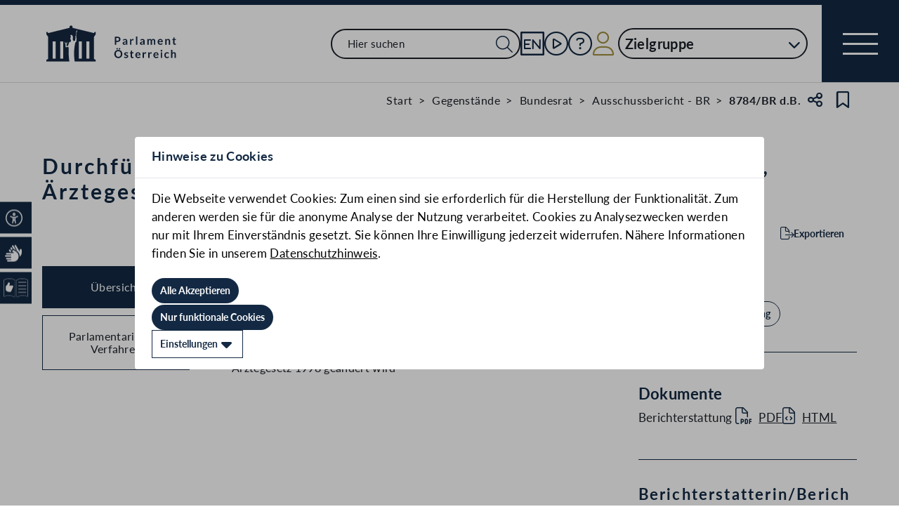

--- FILE ---
content_type: text/html;charset=UTF-8
request_url: https://www.parlament.gv.at/gegenstand/BR/I-BR/8784
body_size: 7587
content:
<!doctype html>
    <html lang="de">
    <head>
    <meta charset="utf-8">
    <meta name="viewport" content="width=device-width, initial-scale=1">
    <meta name="date.created" content="2026-01-22">
    <link rel="stylesheet" href="/dokument/additional.css?v=082023">
    <link rel="stylesheet" href="/static/css/global.css" media="none" onload="if(media!=='all')media='all'">
    <link rel="stylesheet" href="/static/css/webfonts/lato.css" />
    <noscript>
        <link rel="stylesheet" href="/static/css/fontawesome/all.css">
        <link rel="stylesheet" href="/static/css/global.css">
    </noscript>
    <title>Durchführung von ästhetischen Behandlungen und Operationen, Ärztegesetz 1998 (8784/BR d.B.) | Parlament Österreich</title><!-- HEAD_svelte-vw7aki_START --><link rel="stylesheet" href="/static/css/fontawesome6/all.css"><link rel="stylesheet" href="/static/css/fontawesome/all.css"><link rel="stylesheet" href="/static/css/themes/standard.css"><!-- HEAD_svelte-vw7aki_END --><!-- HEAD_svelte-viio4o_START --><link rel="shortcut icon" type="image/svg+xml" href="/static/img/favicon/favicon.svg" sizes="any"><link rel="shortcut icon" type="image/x-icon" href="/static/img/favicon/favicon.ico" sizes="32x32"><link rel="shortcut icon" type="image/png" href="/static/img/apple-touch-icon/apple-touch-icon-192x192.png" sizes="192x192"><link rel="shortcut icon" type="image/png" href="/static/img/apple-touch-icon/apple-touch-icon-128x128.png" sizes="128x128"><link rel="apple-touch-icon" href="/static/img/apple-touch-icon/apple-touch-icon.png"><link rel="apple-touch-icon" href="/static/img/apple-touch-icon/apple-touch-icon-72x72.png" sizes="72x72"><link rel="apple-touch-icon" href="/static/img/apple-touch-icon/apple-touch-icon-76x76.png" sizes="76x76"><link rel="apple-touch-icon" href="/static/img/apple-touch-icon/apple-touch-icon-120x120.png" sizes="120x120"><link rel="apple-touch-icon" href="/static/img/apple-touch-icon/apple-touch-icon-128x128.png" sizes="128x128"><link rel="apple-touch-icon" href="/static/img/apple-touch-icon/apple-touch-icon-152x152.png" sizes="152x152"><link rel="apple-touch-icon" href="/static/img/apple-touch-icon/apple-touch-icon-192x192.png" sizes="192x192"><link rel="mask-icon" href="/static/img/favicon/favicon.svg" color="blue"><meta name="description" content="Durchführung von ästhetischen Behandlungen und Operationen, Ärztegesetz 1998 (8784/BR d.B.)"><meta name="keywords" content="&quot;Gesundheit&quot;"><meta name="viewport" content="width=device-width, initial-scale=1.0"><meta name="apple-itunes-app" content="app-id=6504604804"><script src="/static/js/pdpiwik.js" defer data-svelte-h="svelte-1ykh2p8"></script><meta property="og:image" content="https://www.parlament.gv.at/static/img/og.png"><meta property="og:title" content="Durchführung von ästhetischen Behandlungen und Operationen, Ärztegesetz 1998 | Parlament Österreich"><meta property="og:description" content="8784/BR d.B."><!-- HEAD_svelte-viio4o_END --><!-- HEAD_svelte-vw7aki_START --><link rel="stylesheet" href="/static/css/fontawesome6/all.css"><link rel="stylesheet" href="/static/css/fontawesome/all.css"><link rel="stylesheet" href="/static/css/themes/standard.css"><!-- HEAD_svelte-vw7aki_END -->
	<link rel="stylesheet" href="/static/css/3fe77de6.css">
	<link rel="stylesheet" href="/static/css/c7c71de3.css">
	<link rel="stylesheet" href="/static/css/93fcc928.css">
	<link rel="stylesheet" href="/static/css/00ace975.css">
	<link rel="stylesheet" href="/static/css/6c6db06c.css">
	<link rel="stylesheet" href="/static/css/d1d92258.css">
	<link rel="stylesheet" href="/static/css/bb925351.css">
	<link rel="stylesheet" href="/static/css/8cc30073.css">
	<link rel="stylesheet" href="/static/css/42eecf18.css">
	<link rel="stylesheet" href="/static/css/a078a853.css">
	<link rel="stylesheet" href="/static/css/46903b19.css">
	<link rel="stylesheet" href="/static/css/d11a2d6a.css">
	<link rel="stylesheet" href="/static/css/29953f0e.css">
	<link rel="stylesheet" href="/static/css/97b4319f.css">
	<link rel="stylesheet" href="/static/css/66c1bb8d.css">
	<link rel="stylesheet" href="/static/css/9a0b7427.css">
	<link rel="stylesheet" href="/static/css/db174b9a.css">
	<link rel="stylesheet" href="/static/css/a458e970.css">
	<link rel="stylesheet" href="/static/css/e9e9ad85.css">
	<link rel="stylesheet" href="/static/css/04639347.css">
	<link rel="stylesheet" href="/static/css/8faae429.css">
	<link rel="stylesheet" href="/static/css/d75ba413.css">
	<link rel="stylesheet" href="/static/css/c4668a81.css">
	<link rel="stylesheet" href="/static/css/041fe3b5.css">
	<link rel="stylesheet" href="/static/css/ca81bfae.css">
	<script type="module" src="/static/js/3a3097ac.js"></script>
	<script type="module" src="/static/js/59b80016.js"></script>
	<script type="module" src="/static/js/8dd63870.js"></script>
	<script type="module" src="/static/js/83fab00e.js"></script>
	<script type="module" src="/static/js/eeba0b4d.js"></script>
	<script type="module" src="/static/js/1cf0ff00.js"></script>
	<script type="module" src="/static/js/d7659300.js"></script>
	<script type="module" src="/static/js/661c6c46.js"></script>
	<script type="module" src="/static/js/3dd0627a.js"></script>
	<script type="module" src="/static/js/e170a41a.js"></script>
	<script type="module" src="/static/js/33dfff87.js"></script>
	<script type="module" src="/static/js/8b64610a.js"></script>
	<script type="module" src="/static/js/2148faf5.js"></script>
	<script type="module" src="/static/js/1bae224c.js"></script>
	<script type="module" src="/static/js/b4b44e17.js"></script>
	<script type="module" src="/static/js/97114fee.js"></script>
	<script type="module" src="/static/js/f14718c8.js"></script>
	<script type="module" src="/static/js/9db598c5.js"></script>
	<script type="module" src="/static/js/4cbd7873.js"></script>
	<script type="module" src="/static/js/850543b5.js"></script>
	<script type="module" src="/static/js/b7d6eab1.js"></script>
	<script type="module" src="/static/js/841ececf.js"></script>
	<script type="module" src="/static/js/5188231a.js"></script>
	<script type="module" src="/static/js/1a76a8ba.js"></script>
	<script type="module" src="/static/js/94379513.js"></script>
	<script type="module" src="/static/js/bbf92e81.js"></script>
	<script type="module" src="/static/js/7cae332f.js"></script>
	<script type="module" src="/static/js/03513fd1.js"></script>
	<script type="module" src="/static/js/93148e91.js"></script>
	<script type="module" src="/static/js/bf309b64.js"></script>
	<script type="module" src="/static/js/5ac1020b.js"></script>
	<script type="module" src="/static/js/184e2237.js"></script>
	<script type="module" src="/static/js/ea78e4e0.js"></script>
	<script type="module" src="/static/js/aff72798.js"></script>
    
    <script type="module" defer>
    import App from '/static/js/aff72798.js';
    new App({
        target: document.body,
        hydrate: true,
        props: {"data":{"pagetype":"geschichtsseite","meta":{"description":"Durchführung von ästhetischen Behandlungen und Operationen, Ärztegesetz 1998 (8784/BR d.B.)","generationTime":"Tue Dec 23 16:52:46 UTC 2025","keywords":"\"Gesundheit\"","lang":"de","title":"Durchführung von ästhetischen Behandlungen und Operationen, Ärztegesetz 1998 (8784/BR d.B.) | Parlament Österreich","openGraph":{"image":"https://www.parlament.gv.at/static/img/og.png","title":"Durchführung von ästhetischen Behandlungen und Operationen, Ärztegesetz 1998 | Parlament Österreich","description":"8784/BR d.B."},"scripts":[],"styles":[]},"content":{"breadcrumbs":[{"title":"Start","url":"/"},{"title":"Gegenstände","url":"/recherchieren/gegenstaende/"},{"title":"Bundesrat","url":"/recherchieren/gegenstaende/?NRBR=BR&GP_CODE=XXIV"},{"title":"Ausschussbericht - BR","url":"/recherchieren/gegenstaende/?NRBR=BR&GP_CODE=XXIV&VHG=AUB-BR&DOKTYP=AUB-BR"},{"title":"8784/BR d.B."}],"type":"Ausschussbericht - BR","sntype":"Ausschussbericht - BR","title":"Durchführung von ästhetischen Behandlungen und Operationen, Ärztegesetz 1998","zitation":"8784/BR d.B.","description":"Bericht des Gesundheitsausschusses des Bundesrates über den Beschluss des Nationalrates vom 6. Juli 2012 betreffend ein Bundesgesetz, mit dem das Bundesgesetz über die Durchführung von ästhetischen Behandlungen und Operationen erlassen und das Ärztegesetz 1998 geändert wird","gp_code":"BR","ityp":"I-BR","inr":8784,"doktyp":"AUB-BR","update":"2025-12-23T17:52:46","nr_gp_code":"XXIV","intranet":"N","group":"1","deleted":false,"einlangen":"2012-07-17T00:00:00","history_ind":1.1,"vhg_fertig":"J","vhg_fertig_docs":"J","process":"N","statementsstate":"9 Keine Begutachtung bei dem Doktyp \"AUB-BR\" möglich","approvalstate":"9 Keine Zustimmung bei dem Doktyp \"AUB-BR\" möglich","stages":[{"date":"17.07.2012","text":"Einlangen im Bundesrat"},{"date":"17.07.2012","text":"<a href=\"/ausschuss/BR/A-GH-BR/1/00064\">Gesundheitsausschuss des Bundesrates</a>: Bericht ","priority":1},{"date":"17.07.2012","text":"Gesundheitsausschuss des Bundesrates: Antrag, keinen Einspruch zu erheben<br>Dafür: ÖVP, SPÖ, FPÖ, dagegen: -"}],"documents":[{"title":"Berichterstattung","documents":[{"link":"/dokument/BR/I-BR/8784/fname_261080.pdf","type":"PDF"},{"link":"/dokument/BR/I-BR/8784/fnameorig_261080.html","type":"HTML"}]}],"names":[{"funktext":"Berichterstatterin/Berichterstatter","name":"Friedrich Reisinger","frak_code":"V","ltext":"Gesundheitsausschuss des Bundesrates","url":"/person/61724","portrait":null}],"reference":[{"text":"Hauptgegenstand des Berichts","subject":"Bundesgesetz über die Durchführung von ästhetischen Behandlungen und Operationen und Änderung des Ärztegesetzes 1998","zitation":"1807 d.B.","url":"/gegenstand/XXIV/I/1807","art":"HG"},{"text":"Bezug zu","subject":"Bundesgesetz über die Durchführung von ästhetischen Behandlungen und Operationen und das Ärztegesetz 1998","zitation":"583/BNR","url":"/gegenstand/XXIV/BNR/583","art":"B"}],"topics":{"rendertype":"bubbles","data":{"title":"","bubbles":[{"label":"Gesundheit und Ernährung","link":"/suche?thema=Gesundheit und Ernährung"}]}},"headwords":{"rendertype":"bubbles","data":{"title":"","bubbles":[{"label":"Gesundheit","link":"/recherchieren/gegenstaende/?NRBR=BR&GP_CODE=XXIV&SW=Gesundheit"}]}},"eurovoc":{"rendertype":"bubbles","data":{"title":"","bubbles":[{"label":"Gesundheit","link":"/recherchieren/gegenstaende/?NRBR=BR&GP_CODE=XXIV&EUROVOC=Gesundheit"}]}}}}}
    });
    </script>
    </head>
    <body>
    <div id="piwik">
      <noscript><p><img src="https://www.parlament.gv.at/piwik/piwik.php?idsite=1" style="border:0;" alt="" /></p></noscript>
    </div>
       <div class="skiplinks svelte-zbuek3"><a href="#mainContent" class="skiplink svelte-zbuek3" data-svelte-h="svelte-1xm1l0b">Zum Hauptinhalt springen</a> <a href="#navEngIcon" class="skiplink svelte-zbuek3" data-svelte-h="svelte-g691q0">Sprache Englisch</a> <a href="#searchMainNav" class="skiplink svelte-zbuek3" data-svelte-h="svelte-1wra6vy">Zur Navigation springen</a> </div>   <nav class="navigation-bar no-print svelte-76n4wx" aria-label="Navigationsleiste"><a href="/" class="parlLogo svelte-76n4wx" data-svelte-h="svelte-1ikita3"><img src="/static/img/logo.svg" alt="Parlament Österreich" class="svelte-76n4wx"></a> <div class="svelte-76n4wx"><ul class="desktop-list svelte-76n4wx"><li class="mobile-only small svelte-76n4wx"><a href="/suche" title="zur Volltextsuche" class="svelte-76n4wx"><i aria-hidden="false" aria-label="Suche" class="fa-search fa-light small svelte-1grumcn" title="Suche"></i></a></li> <li id="navSearch" class="desktop-only large svelte-76n4wx"><form action="/suche" method="get" class="svelte-76n4wx"><div class="search-input-wrapper svelte-12p1kmj"> <div class="input-wrapper svelte-12p1kmj"><div class="select svelte-pebcg3"> <div class="autocomplete-wrapper svelte-pebcg3 search" aria-live="polite"><input id="searchMainNav" aria-expanded="false" aria-autocomplete="list" aria-controls="searchMainNav-listbox" autocomplete="off" name="searchMainNav" role="combobox"  placeholder="Hier suchen" aria-label="Hier suchen" class="svelte-pebcg3 search"> <button class="searchButton svelte-pebcg3" aria-label="Suche Filter"><i aria-hidden="false" aria-label="Suche" class="fa-search fa-light small svelte-1grumcn" title="Suchen"></i></button> </div></div></div> </div></form></li> <li id="navEngIcon" class="svelte-76n4wx"><a class="link-icon svelte-76n4wx" href="/en"><img src="/static/img/Icon_EN.svg" alt="English" class="englishIcon svelte-76n4wx" title="Sprache English"> <span class="sr-only svelte-76n4wx">Sprache English</span></a></li> <li class="svelte-76n4wx"><a class="link-icon svelte-76n4wx" href="/aktuelles/mediathek" title="Live"><div class="live-container svelte-76n4wx"><i aria-hidden="false" aria-label="Mediathek" class="fa-circle-play fa-light default svelte-1grumcn noMargin" title="Mediathek"></i> <span class="sr-only svelte-76n4wx">Mediathek</span> </div></a></li> <li id="helpContent" class="svelte-76n4wx"><a class="link-icon svelte-76n4wx" href="/services/hilfe" title="Hilfe"><i aria-hidden="false" aria-label="Hilfe" class="fa-circle-question fa-light default svelte-1grumcn noMargin" title="Hilfe"></i> <span class="sr-only svelte-76n4wx">Hilfe</span></a></li> <li class="svelte-76n4wx"><a href="/profil/login" title="zum Login" class="svelte-76n4wx"><div style="display: contents; --icon-color:var(--color-gold);"><i aria-hidden="false" aria-label="Zum Login" class="fa-user fa-light default svelte-1grumcn" title=""></i></div> <span class="sr-only svelte-76n4wx" data-svelte-h="svelte-1fx80m">Benutzer</span></a></li> <li class="zielgruppen-elements large svelte-76n4wx"><button class="zielgruppen-button svelte-76n4wx" title="Zielgruppen">Zielgruppe<span class="zielgruppen-arrow svelte-76n4wx"><i aria-hidden="false" aria-label="Zielgruppen" class="fa-chevron-down fa-solid tiny svelte-1grumcn" title=""></i></span></button> </li></ul> <button class="navigation-menu-button svelte-76n4wx" aria-expanded="false"><span class="svelte-76n4wx"></span> <span class="sr-only svelte-76n4wx" data-svelte-h="svelte-1kv4tbd">Navigationsmenü öffnen</span></button></div> <div class="mobile-search svelte-76n4wx"><form action="/suche" method="get" class="svelte-76n4wx"><div class="search-input-wrapper svelte-12p1kmj"> <div class="input-wrapper svelte-12p1kmj"><div class="select svelte-pebcg3"> <div class="autocomplete-wrapper svelte-pebcg3 search" aria-live="polite"><input id="searchMainNav" aria-expanded="false" aria-autocomplete="list" aria-controls="searchMainNav-listbox" autocomplete="off" name="searchMainNav" role="combobox"  placeholder="Hier suchen" aria-label="Hier suchen" class="svelte-pebcg3 search"> <button class="searchButton svelte-pebcg3" aria-label="Suche Filter"><i aria-hidden="false" aria-label="Suche" class="fa-search fa-light small svelte-1grumcn" title="Suchen"></i></button> </div></div></div> </div></form></div> <ul class="mobile-list svelte-76n4wx"><li class="svelte-76n4wx"><button class="englishImg svelte-76n4wx"><a href="/en" tabindex="-1" class="svelte-76n4wx"><img src="/static/img/Icon_EN.svg" alt="English" class="englishIcon svelte-76n4wx"> <span class="sr-only svelte-76n4wx">Sprache English</span></a></button></li> <li class="svelte-76n4wx"><button class="svelte-76n4wx"><a href="/aktuelles/mediathek" title="Live" tabindex="-1" class="svelte-76n4wx"><div class="live-container svelte-76n4wx"><i aria-hidden="false" aria-label="Mediathek" class="fa-circle-play fa-light default svelte-1grumcn noMargin" title="Mediathek"></i> <span class="sr-only svelte-76n4wx">Mediathek</span> </div></a></button></li> <li class="svelte-76n4wx"><button class="svelte-76n4wx"><a href="/services/hilfe/" title="Hilfe" tabindex="-1" class="svelte-76n4wx"><i aria-hidden="false" aria-label="Hilfe" class="fa-circle-question fa-light default svelte-1grumcn" title="Hilfe"></i> <span class="sr-only svelte-76n4wx">Hilfe</span></a></button></li> <li class="svelte-76n4wx"><a href="/profil/login" title="zum Login" class="svelte-76n4wx"><div style="display: contents; --icon-color:var(--color-gold);"><i aria-hidden="false" aria-label="Login" class="fa-user fa-light default svelte-1grumcn" title=""></i></div> <span class="sr-only svelte-76n4wx" data-svelte-h="svelte-1fx80m">Benutzer</span></a></li> <li class="zielgruppen-elements svelte-76n4wx"><button class="zielgruppen-button svelte-76n4wx" title="Zielgruppen"><span class="button-text svelte-76n4wx">Zielgruppe</span><span class="zielgruppen-arrow svelte-76n4wx"><i aria-hidden="false" aria-label="Zielgruppen" class="fa-chevron-down fa-solid tiny svelte-1grumcn" title=""></i></span></button> </li></ul></nav>  <div class="cookie svelte-1uveqbu"> <dialog aria-labelledby="modal-title" aria-live="assertive" aria-modal="true" class="modal handle svelte-1nu9b5a" id="modal"> <div role="presentation"><div class="modal-header svelte-1nu9b5a"><div class="modal-title-container svelte-1nu9b5a"><h2 class="modal-title svelte-1nu9b5a">Hinweise zu Cookies</h2> </div> </div> <section class="modal-content"><div class="content svelte-1nu9b5a"><section class="svelte-1uveqbu"><p class="svelte-1uveqbu">Die Webseite verwendet Cookies: Zum einen sind sie erforderlich für die Herstellung der Funktionalität. Zum anderen werden sie für die anonyme Analyse der Nutzung verarbeitet. Cookies zu Analysezwecken werden nur mit Ihrem Einverständnis gesetzt. Sie können Ihre Einwilligung jederzeit widerrufen. Nähere Informationen finden Sie in unserem <a href="/services/hilfe/datenschutzhinweis/" class="svelte-1uveqbu">Datenschutzhinweis</a>.</p> <div class="cookie-button svelte-1uveqbu"><button type="button" class="main-button      small    svelte-za0eo" aria-label="Alle Akzeptieren" tabindex="0"><span class="button-content svelte-za0eo"> <span lang="de" class="svelte-za0eo">Alle Akzeptieren</span></span>  </button></div> <div class="cookie-button svelte-1uveqbu"><button type="button" class="main-button      small    svelte-za0eo" aria-label="Nur funktionale Cookies" tabindex="0"><span class="button-content svelte-za0eo"> <span lang="de" class="svelte-za0eo">Nur funktionale Cookies</span></span>  </button></div> <div class="cookie-button svelte-1uveqbu"><button type="button" class="main-button secondary     small    svelte-za0eo" aria-label="Einstellungen" tabindex="0"><span class="button-content svelte-za0eo reverse"><i aria-hidden="true" class="fa-caret-down fa-solid small svelte-1grumcn noMargin squared"></i> <span lang="de" class="svelte-za0eo">Einstellungen</span></span>  </button></div> </section></div></section></div> </dialog> </div>   <nav class="accessibility-bar no-print svelte-1hcqz2a" aria-label="Barrierefreiheits-Menü" aria-live="polite"><button class="accessibility-bar-mobile-button svelte-1hcqz2a"><a href="/services/barrierefreiheit" class="svelte-1hcqz2a"><div style="display: contents; --icon-color:white;"><i aria-hidden="false" aria-label="Accessibility Menu anzeigen" class="fa-universal-access fa-light small svelte-1grumcn" title="Accessibility Menu anzeigen"></i></div><span class="sr-only svelte-1hcqz2a">Accessibility Menu anzeigen</span></a></button> <ul class="accessibility-bar-list svelte-1hcqz2a" role="menu"></ul> </nav>  <dialog aria-labelledby="modal-title" aria-live="assertive" aria-modal="true" class="modal handle svelte-1nu9b5a" id="modal"> <div role="presentation"><div class="modal-header svelte-1nu9b5a"><div class="modal-title-container svelte-1nu9b5a"><h2 class="modal-title svelte-1nu9b5a">Seite teilen</h2> </div> <div class="modal-close-button svelte-1nu9b5a"><button aria-label="Modal schließen"><i aria-hidden="true" class="fa-xmark fa-light small svelte-1grumcn" title="schließen"></i> <span class="sr-only" data-svelte-h="svelte-nml5hy">Modaldialog schließen</span></button></div></div> <section class="modal-content"><div class="content svelte-1nu9b5a"><div class="share-modal svelte-1d6fit6"><div class="options"><ul class="svelte-1d6fit6"><li class="svelte-1d6fit6"><button type="button" class="main-button  tertiary   icon     svelte-za0eo" aria-label="Zwischenablage" title="in die Zwischenablage kopieren" tabindex="0"><span class="button-content svelte-za0eo"><i aria-hidden="true" class="fa-copy fa-regular medium svelte-1grumcn noMargin squared"></i> </span>  </button></li> <li class="svelte-1d6fit6"><button type="button" class="main-button  tertiary   icon     svelte-za0eo" aria-label="Facebook" title="auf Facebook teilen" tabindex="0"><span class="button-content svelte-za0eo"><i aria-hidden="true" class="fa-facebook-f fa-brands medium svelte-1grumcn noMargin squared"></i> </span>  </button></li> <li class="svelte-1d6fit6"><button type="button" class="main-button  tertiary   icon     svelte-za0eo" aria-label="Twitter-X" title="auf X teilen" tabindex="0"><span class="button-content svelte-za0eo"><i aria-hidden="true" class="fa-x-twitter fa-brands medium svelte-1grumcn noMargin squared"></i> </span>  </button></li> <li class="svelte-1d6fit6"><button type="button" class="main-button  tertiary   icon     svelte-za0eo" aria-label="E-Mail" title="als E-Mail verschicken" tabindex="0"><span class="button-content svelte-za0eo"><i aria-hidden="true" class="fa-envelope fa-light medium svelte-1grumcn noMargin squared"></i> </span>  </button></li></ul> <div class="statusmessage"></div></div></div></div></section></div> </dialog> <div id="breadcrumbs" role="navigation" class="container svelte-8kyei5"><nav aria-label="Breadcrumbs" class="breadcrumbs svelte-8kyei5"><ol class="svelte-8kyei5"><li class="svelte-8kyei5"><a href="/" class="svelte-8kyei5"><div class="desktop-invisible svelte-8kyei5"><i aria-hidden="false" aria-label="Startseite" class="fa-house-chimney-window fa-light tiny svelte-1grumcn noMargin" title="Startseite"></i></div> <div class="mobile-invisible svelte-8kyei5"><!-- HTML_TAG_START -->Start<!-- HTML_TAG_END --> </div></a> </li><li class="svelte-8kyei5 mobile-invisible"><a href="/recherchieren/gegenstaende/" class="svelte-8kyei5"><!-- HTML_TAG_START -->Gegenstände<!-- HTML_TAG_END --></a> </li><li class="svelte-8kyei5 mobile-invisible"><a href="/recherchieren/gegenstaende/?NRBR=BR&amp;GP_CODE=XXIV" class="svelte-8kyei5"><!-- HTML_TAG_START -->Bundesrat<!-- HTML_TAG_END --></a> </li><li class="svelte-8kyei5"><a href="/recherchieren/gegenstaende/?NRBR=BR&amp;GP_CODE=XXIV&amp;VHG=AUB-BR&amp;DOKTYP=AUB-BR" class="svelte-8kyei5"><!-- HTML_TAG_START -->Ausschussbericht - BR<!-- HTML_TAG_END --></a> </li><li aria-current="page" class="svelte-8kyei5"><span class="svelte-8kyei5"><!-- HTML_TAG_START -->8784/BR d.B.<!-- HTML_TAG_END --></span> </li></ol>  <button type="button" class="main-button  tertiary   icon     svelte-za0eo" aria-label="Teilen" title="Seite teilen" tabindex="0"><span class="button-content svelte-za0eo"><i aria-hidden="true" class="fa-share-nodes fa-regular small svelte-1grumcn noMargin squared"></i> </span>  </button> <span class="sr-only svelte-1tnolpb" data-svelte-h="svelte-147vy2a">Teilen</span> <button type="button" class="main-button  tertiary   icon     svelte-za0eo" aria-label="Kein Lesezeichen" title="Lesezeichen setzen" tabindex="0"><span class="button-content svelte-za0eo"><i aria-hidden="true" class="fa-bookmark fa-regular small svelte-1grumcn noMargin squared"></i> </span>  </button> <span class="sr-only svelte-1tnolpb" data-svelte-h="svelte-11gssxk">Lesezeichen</span></nav></div> <main class="container svelte-10ayk0z"><section class="geschichte-header-section svelte-10ayk0z"><div class="contentElement svelte-uzwo4b"><div class="heading-section svelte-uzwo4b"> <h1 class="heading-1 svelte-uzwo4b" id="7hc6s"> <!-- HTML_TAG_START -->Durchführung von ästhetischen Behandlungen und Operationen, Ärztegesetz 1998<!-- HTML_TAG_END --> <span class="svelte-uzwo4b">(8784/BR d.B.)</span> </h1> </div></div>  <div class="saveExportArticle svelte-10ayk0z"><div class="exportArticle svelte-10ayk0z"><div class="expand svelte-ypth20"><button type="button" class="main-button  tertiary        svelte-za0eo" aria-label="Exportieren" tabindex="0"><span class="button-content svelte-za0eo"><i aria-hidden="true" class="fa-file-export fa-light tiny svelte-1grumcn noMargin squared" title="Exportieren"></i> <span lang="de" class="svelte-za0eo">Exportieren</span></span>  </button></div>  <dialog aria-labelledby="modal-title" aria-live="assertive" aria-modal="true" class="modal handle svelte-1nu9b5a" id="modal"> <div role="presentation"><div class="modal-header svelte-1nu9b5a"><div class="modal-title-container svelte-1nu9b5a"><h2 class="modal-title svelte-1nu9b5a">Exportmöglichkeiten</h2> </div> <div class="modal-close-button svelte-1nu9b5a"><button aria-label="Modal schließen"><i aria-hidden="true" class="fa-xmark fa-light small svelte-1grumcn" title="schließen"></i> <span class="sr-only" data-svelte-h="svelte-nml5hy">Modaldialog schließen</span></button></div></div> <section class="modal-content"><div class="content svelte-1nu9b5a"><div class="exportTypes svelte-ypth20"> <div class="svelte-s1iiv9"><fieldset class="radio-toolbar svelte-s1iiv9"><input type="radio" name="export" value="json" id="export_json" aria-describedby="export-error undefined"  class="svelte-s1iiv9"> <label for="export_json" data-testid="export_json" class="svelte-s1iiv9"><div class="radio-bullet svelte-s1iiv9" data-svelte-h="svelte-1bf4m2a"><div class="svelte-s1iiv9"></div></div> <div class="content svelte-s1iiv9"><p class="svelte-s1iiv9"><span class="svelte-s1iiv9">JSON</span>  </p></div> </label></fieldset>  </div></div>  <div class="button-wrapper svelte-ypth20"><button type="button" class="main-button          svelte-za0eo" aria-label="Exportieren" tabindex="0"><span class="button-content svelte-za0eo"><i aria-hidden="true" class="fa-file-export fa-light tiny svelte-1grumcn noMargin squared"></i> <span lang="de" class="svelte-za0eo">Exportieren</span></span>  </button></div>  <div class="infoText svelte-ypth20" data-svelte-h="svelte-15shkx"><p class="svelte-ypth20">Details zur Schnittstelle und Verwendung der Daten finden Sie unter <a href="/recherchieren/open-data/" class="svelte-ypth20">Open Data</a></p> <a href="/recherchieren/open-data/" class="openDataLink svelte-ypth20"><img class="openDataLogo svelte-ypth20" src="/static/img/OpenData.svg" alt="OpenData Logo"></a></div>  <div class="bottom svelte-ypth20" data-svelte-h="svelte-1rc9lpq"><div class="info svelte-ypth20"><p class="svelte-ypth20">Zum Portal <a href="https://www.data.gv.at/" class="svelte-ypth20">data.gv.at</a></p> <img class="dataLogo svelte-ypth20" src="/static/img/data-gv-at-logo.png" alt="data.gv.at Logo"></div></div></div></section></div> </dialog></div> </div></section> <div class="hist-content svelte-10ayk0z"><div class="content-wrapper svelte-10ayk0z"> <div class="mobile-navigation svelte-10ayk0z">   <div class="dropdown svelte-1sv9fsi" aria-expanded="false" aria-controls="undefined-listbox" tabindex="-1" aria-activedescendant="100">   <div class="input-container svelte-crtez1"><div class="input-wrapper svelte-crtez1   icon-right  label-elevated"><div style="display: contents; --max-width:0px;">  <label class="scaleable svelte-3ro097 nested elevated">   </label></div> <input class="pd-form-input scaleable svelte-crtez1  readonly" title="" placeholder="" inputmode="text"   readonly role="listbox" aria-invalid="false" aria-autocomplete="none" aria-expanded="false" aria-describedby="undefined-info" data-testid="" value="Übersicht">  <div class="right-hand-icons svelte-crtez1"> <button class="icon-wrapper svelte-crtez1" data-testid="icon-" type="button" aria-label="Expandieren" tabindex="-1" aria-hidden="false"><div class="icon-click svelte-crtez1"><i aria-hidden="true" class="fa-chevron-down fa-light tiny svelte-1grumcn"></i></div></button></div></div>  </div></div> <div role="presentation" class="svelte-1sv9fsi"><dialog class="listbox-dialog svelte-1sv9fsi" style="--listboxHeight: 0px; --listboxWidth: 0px; --listboxLeft: 0px; --listboxTop: 0px;">  <ul class="list svelte-1pqwx1z" role="listbox" id="undefined-listbox" aria-label="2 Ergebnisse" aria-live="polite" aria-orientation="vertical" aria-labelledby="dropdownGroupName" data-testid=""> <li class="entry svelte-1pqwx1z  selected" role="option" data-value="100" tabindex="0" aria-posinset="1" aria-setsize="2" aria-selected="true"> <span tabindex="-1" class="svelte-1pqwx1z">Übersicht </span>  </li> <li class="entry svelte-1pqwx1z" role="option" data-value="105" tabindex="0" aria-posinset="2" aria-setsize="2" aria-selected="false"> <span tabindex="-1" class="svelte-1pqwx1z">Parlamentarisches Verfahren </span>  </li> </ul></dialog> </div></div> <nav class="side-navigation-menu svelte-10ayk0z"><ul class="svelte-10ayk0z"><li class="svelte-10ayk0z"><button class="svelte-10ayk0z selected" data-svelte-h="svelte-1qm3oyl">Übersicht</button> <h2 class="hidden svelte-10ayk0z" data-svelte-h="svelte-lypdhz">Übersicht</h2></li>      <li class="svelte-10ayk0z"><button class="svelte-10ayk0z">Parlamentarisches Verfahren</button> <h2 class="hidden svelte-10ayk0z">Parlamentarisches Verfahren</h2></li>     </ul></nav> <section class="columns content svelte-10ayk0z"><div class="main-column svelte-10ayk0z"> <div class="svelte-1c3tky8"> <h3 class="svelte-10ayk0z">Ausschussbericht - BR</h3> <div class="text-section svelte-10ayk0z" data-accordion="true"><p class="svelte-10ayk0z"><!-- HTML_TAG_START -->Bericht des Gesundheitsausschusses des Bundesrates über den Beschluss des Nationalrates vom 6. Juli 2012 betreffend ein Bundesgesetz, mit dem das Bundesgesetz über die Durchführung von ästhetischen Behandlungen und Operationen erlassen und das Ärztegesetz 1998 geändert wird<!-- HTML_TAG_END --></p>    </div>           </div>  <div class="svelte-1c3tky8 hidden">  <h3 class="svelte-10ayk0z">Parlamentarisches Verfahren</h3>  <div class="contentElement table-wrapper svelte-j3yuoj"><div class="results-table-section svelte-j3yuoj"><table class="table  svelte-j3yuoj"><thead class="svelte-j3yuoj"><tr class="heading-row row svelte-j3yuoj">  <th class="his-col-datum svelte-j3yuoj">Datum     </th>  <th class="fraction-col svelte-j3yuoj">Stand des parlamentarischen Verfahrens     </th> </tr></thead> <tbody class="svelte-j3yuoj"><tr class="item-row  row notexpanded svelte-j3yuoj" id="3945faba-a23c-4623-c958-28278b575525"><td class="his-col-datum svelte-j3yuoj"><!-- HTML_TAG_START -->17.07.2012<!-- HTML_TAG_END -->  </td> <td class="fraction-col svelte-j3yuoj"><div class="cell-flex svelte-j3yuoj"></div> <p class="svelte-j3yuoj"><!-- HTML_TAG_START -->Einlangen im Bundesrat<!-- HTML_TAG_END --></p> </td>  <td id="accordion-st-additionalInfo" class="additional-col hide wrap svelte-j3yuoj">  </td>  </tr><tr class="item-row  row notexpanded svelte-j3yuoj" id="401234a4-3956-4438-9b04-b3f0317d00d2"><td class="his-col-datum svelte-j3yuoj"><!-- HTML_TAG_START -->17.07.2012<!-- HTML_TAG_END -->  </td> <td class="fraction-col svelte-j3yuoj"><div class="cell-flex svelte-j3yuoj"></div> <p class="svelte-j3yuoj"><!-- HTML_TAG_START --><a href="/ausschuss/BR/A-GH-BR/1/00064">Gesundheitsausschuss des Bundesrates</a>: Bericht <!-- HTML_TAG_END --></p> </td>  <td id="accordion-st-additionalInfo" class="additional-col hide wrap svelte-j3yuoj">  </td>  </tr><tr class="item-row  row notexpanded svelte-j3yuoj" id="e0342519-6713-47f3-b3c7-be48918d3caa"><td class="his-col-datum svelte-j3yuoj"><!-- HTML_TAG_START -->17.07.2012<!-- HTML_TAG_END -->  </td> <td class="fraction-col svelte-j3yuoj"><div class="cell-flex svelte-j3yuoj"></div> <p class="svelte-j3yuoj"><!-- HTML_TAG_START -->Gesundheitsausschuss des Bundesrates: Antrag, keinen Einspruch zu erheben<br>Dafür: ÖVP, SPÖ, FPÖ, dagegen: -<!-- HTML_TAG_END --></p> </td>  <td id="accordion-st-additionalInfo" class="additional-col hide wrap svelte-j3yuoj">  </td>  </tr></tbody></table></div></div> </div>        </div>  <div class="side-column svelte-10ayk0z" style="visible:hidden"> <div class="side-column-box svelte-10ayk0z"><h3 class="svelte-10ayk0z" data-svelte-h="svelte-1mvi3np">Themen</h3> <div class="chips-container contentElement svelte-zspl1u"> <div class="chips-wrapper svelte-zspl1u" role="" aria-orientation="horizontal"><a class="chip chip-link svelte-zspl1u" href="/suche?thema=Gesundheit und Ernährung">Gesundheit und Ernährung</a></div> </div></div>    <div class="side-column-box svelte-10ayk0z"><div class="link-list svelte-1ovdnlt"><h3>Dokumente</h3> <ul class="svelte-1ovdnlt"><li class="svelte-1ovdnlt"><span><!-- HTML_TAG_START -->Berichterstattung<!-- HTML_TAG_END --></span> <span class="doclink svelte-1ovdnlt"><a href="/dokument/BR/I-BR/8784/fname_261080.pdf" target="_blank" class="svelte-1ovdnlt"><div style="display: contents; --icon-color:null;"><i aria-hidden="false" aria-label="PDF" class="fa-file-pdf fa-light small svelte-1grumcn" title="PDF"></i></div> <span class="iconlinklabel svelte-1ovdnlt">PDF</span> </a> </span><span class="doclink svelte-1ovdnlt"><a href="/dokument/BR/I-BR/8784/fnameorig_261080.html" target="_blank" class="svelte-1ovdnlt"><div style="display: contents; --icon-color:null;"><i aria-hidden="false" aria-label="Code" class="fa-file-code fa-light small svelte-1grumcn" title=""></i></div> <span class="iconlinklabel svelte-1ovdnlt">HTML</span> </a> </span></li> </ul> </div></div>            <div class="side-column-box svelte-10ayk0z"><h3 class="svelte-10ayk0z">Berichterstatterin/Berichterstatter </h3>  <p class="svelte-10ayk0z"><a target="_blank" href="/person/61724" class="svelte-10ayk0z"><!-- HTML_TAG_START -->Friedrich Reisinger<!-- HTML_TAG_END --> (V)</a> </p> <p class="svelte-10ayk0z">Gesundheitsausschuss des Bundesrates </p>  </div>          <div class="side-column-box svelte-10ayk0z"> <h3 class="svelte-10ayk0z">Hauptgegenstand des Berichts </h3> <p class="svelte-10ayk0z"><a target="_blank" href="/gegenstand/XXIV/I/1807" class="svelte-10ayk0z">Bundesgesetz über die Durchführung von ästhetischen Behandlungen und Operationen und Änderung des Ärztegesetzes 1998 (1807 d.B.)</a> </p>  <p class="svelte-10ayk0z"><a target="_blank" href="/gegenstand/XXIV/BNR/583" class="svelte-10ayk0z">Bundesgesetz über die Durchführung von ästhetischen Behandlungen und Operationen und das Ärztegesetz 1998 (583/BNR)</a> </p></div>    <div class="side-column-box svelte-10ayk0z"><h3 class="svelte-10ayk0z" data-svelte-h="svelte-13pycxh">Ähnliche Gegenstände</h3> <div class="svelte-10ayk0z"><div class="chips-container contentElement svelte-zspl1u"> <div class="chips-wrapper svelte-zspl1u" role="" aria-orientation="horizontal"><a class="chip chip-link svelte-zspl1u" href="/recherchieren/gegenstaende/?NRBR=BR&amp;GP_CODE=XXIV&amp;SW=Gesundheit">Gesundheit</a></div> </div></div></div>  <div class="side-column-box svelte-10ayk0z"><h3 class="svelte-10ayk0z" data-svelte-h="svelte-ate3kr">EuroVoc</h3> <div class="svelte-10ayk0z"><div class="chips-container contentElement svelte-zspl1u"> <div class="chips-wrapper svelte-zspl1u" role="" aria-orientation="horizontal"><a class="chip chip-link svelte-zspl1u" href="/recherchieren/gegenstaende/?NRBR=BR&amp;GP_CODE=XXIV&amp;EUROVOC=Gesundheit">Gesundheit</a></div> </div></div></div></div></section></div></div></main>  <div id="footer" class="svelte-1uo5by6"><footer class="footer no-print svelte-1uo5by6"><h2 class="sr-only svelte-1uo5by6" data-svelte-h="svelte-ybayx7">Kontakt</h2> <div class="top-outer svelte-1uo5by6"><div class="container svelte-1uo5by6"><div class="top svelte-1uo5by6"><div class="top-left svelte-1uo5by6"><img src="/static/img/logo_white.svg" alt="Parlament Österreich" loading="lazy" class="svelte-1uo5by6"> <div class="top-left-content svelte-1uo5by6"><p class="svelte-1uo5by6">Dr.-Karl-Renner-Ring 3
1017 Wien <br class="svelte-1uo5by6"> <div style="display: contents; --icon-color:white;"><i aria-hidden="false" aria-label="Telefon" class="fa-phone fa-light tiny svelte-1grumcn" title="Telefon"></i></div><a href="tel:+431401100" class="svelte-1uo5by6" data-svelte-h="svelte-y2wkd0">+43 1 401 10-0</a> <br class="svelte-1uo5by6"> <div style="display: contents; --icon-color:white;"><i aria-hidden="false" aria-label="E-Mail" class="fa-envelope fa-light tiny svelte-1grumcn" title="E-Mail"></i></div><a href="mailto:info@parlament.gv.at" class="svelte-1uo5by6" data-svelte-h="svelte-1d89rs6">info@parlament.gv.at</a></p>  <div class="location-plan svelte-1uo5by6"><span class="locationLink svelte-1uo5by6"><a class="main-button   inverse-outlined  svelte-1q5y0y" target="_self" aria-label="Anreise &amp; Zutritt" href="/services/zutritt"><span class="button-content svelte-1q5y0y"><span class="label svelte-1q5y0y" lang="de">Anreise &amp; Zutritt</span> <i aria-hidden="true" class="fa-chevron-right fa-solid tiny svelte-1grumcn noMargin"></i></span> </a></span></div></div></div> <div class="top-right svelte-1uo5by6"><ul class="svelte-1uo5by6"></ul> <div class="social svelte-1uo5by6"><h3 class="svelte-1uo5by6">Folgen Sie uns:</h3> <ul class="svelte-1uo5by6"></ul></div></div></div></div></div> <div class="bottom svelte-1uo5by6"><ul class="bottom-list svelte-1uo5by6"></ul></div></footer></div>   <dialog aria-labelledby="modal-title" aria-live="assertive" aria-modal="true" class="modal handle svelte-1nu9b5a" id="modal"> <div role="presentation"><div class="modal-header svelte-1nu9b5a"><div class="modal-title-container svelte-1nu9b5a"><h2 class="modal-title svelte-1nu9b5a">Gegenstand speichern</h2> </div> <div class="modal-close-button svelte-1nu9b5a"><button aria-label="Modal schließen"><i aria-hidden="true" class="fa-xmark fa-light small svelte-1grumcn" title="schließen"></i> <span class="sr-only" data-svelte-h="svelte-nml5hy">Modaldialog schließen</span></button></div></div> <section class="modal-content"><div class="content svelte-1nu9b5a"><p class="svelte-10ayk0z" data-svelte-h="svelte-fyh45o">Wenn Sie einen Gegenstand speichern, werden die dynamischen Inhalte dieser Seite in ihre gespeicherten Suchen
      übernommen.</p>  <button type="button" class="main-button      small    svelte-za0eo" aria-label="Gegenstand speichern" tabindex="0"><span class="button-content svelte-za0eo"> <span lang="de" class="svelte-za0eo">Gegenstand speichern</span></span>  </button></div></section></div> </dialog>
    </body>
    </html>

--- FILE ---
content_type: text/css
request_url: https://www.parlament.gv.at/static/css/bb925351.css
body_size: -15
content:
.svelte-1tnolpb{--color-blue:#132943;--color-gold:#a39143;--color-grey-light:#dedede}.lz-logo.svelte-1tnolpb{margin-left:0.8rem;margin-right:0.8rem}.lz-logo.svelte-1tnolpb{display:inline-flex;align-items:flex-start}
